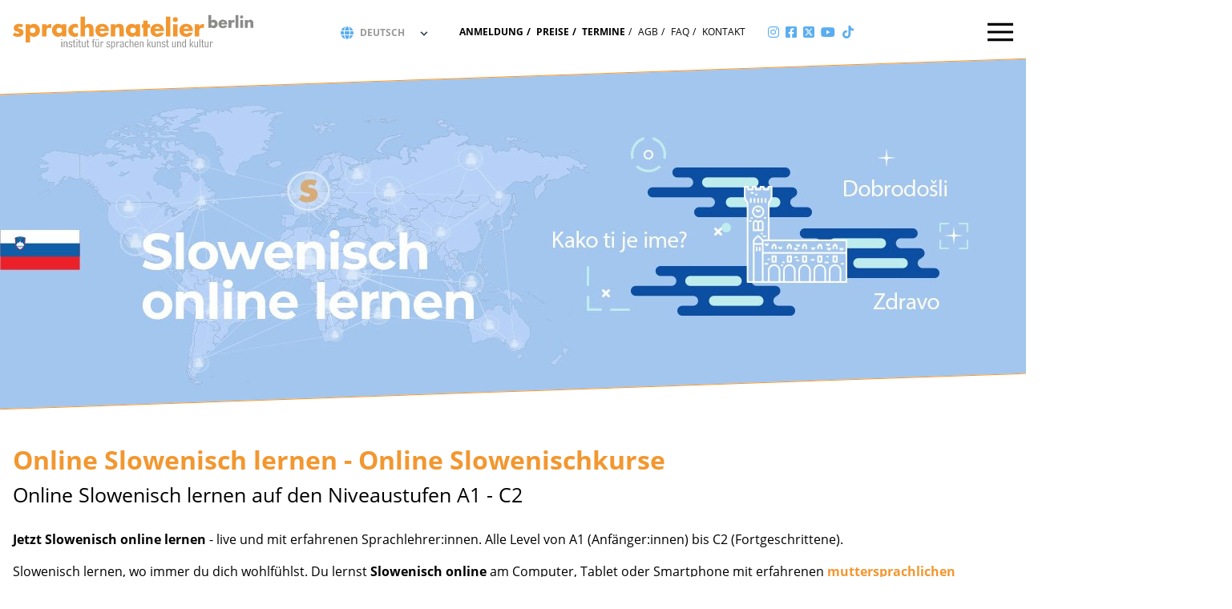

--- FILE ---
content_type: text/html; charset=UTF-8
request_url: https://www.sprachenatelier-berlin.de/de/topic/5536.online-slowenisch-lernen.html
body_size: 7944
content:
<!DOCTYPE html>
<html lang="de" dir="ltr" class="h-full">
<head>
<meta charset="UTF-8">
<meta name="viewport" content="width=device-width, initial-scale=1.0">
<meta name="generator" content="KONTEXT-CMS 3.7.6 (c) WARENFORM [www.warenform.net] 2004 | 09/2006 | 06/2009 | 04/2014 | 09/2020 | Realisation: Felix Langhammer, Axel Gebauer">
<meta name="Author" content="Sprachenatelier Berlin">
	<meta name="robots" content="index, follow, noarchive">
<meta name="dcterms.publisher" content="Sprachenatelier">
<link rel="preconnect" href="//cdn.warenform.de" crossorigin>
<link rel="stylesheet" href="/css/design.min.css?1763030016" media="screen">
	<title>Online Slowenisch lernen & Online Slowenischkurs</title>
	<meta property="og:url" content="https://www.sprachenatelier-berlin.de/de/article/6504.online-slowenisch-lernen.html">
	<meta property="og:type" content="article">
	<meta property="og:title" content="Online Slowenisch lernen - Online Slowenischkurse">
			<meta property="og:description" content="Jetzt Slowenisch online lernen - live und mit erfahrenen Sprachlehrer:innen. Alle Level von A1 (Anfänger:innen) bis C2 (Fortgeschrittene).

Slowenisch lernen, wo immer du dich wohlfühlst. Du lernst Slowenisch online am Computer, Tablet oder Smartphone mit erfahrenen muttersprachlichen Lehrer:innen im virtuellen Klassenraum, ob im Einzelunterricht oder in einem Gruppenkurs, ganz gleich, wo du dich gerade aufhältst ...">
			<meta property="og:image" content="https://www.sprachenatelier-berlin.de/kontext/controllers/image.php/o/13640">
		<meta name="dcterms.date" content="2022-07-29">
	<meta name="author" content="">
	<meta name="keywords" content="Online Slowenisch lernen, Online Slowenischkurs, Slowenisch Online Intensivkurs, Sprachschule Slowenisch Online, Abendkurse Online, Online Einzelunterrich">
	<meta name="description" content="Online Slowenisch lernen; Online Slowenischkurse auf den Niveaustufen A1, A2, B1, B2, C1, C2 in Sprachschule für Slowenisch.">
	<link rel="alternate" hreflang="de" href="https://www.sprachenatelier-berlin.de/de/topic/5536.online-slowenisch-lernen.html">
<link rel="apple-touch-icon" sizes="57x57" href="/favicon/apple-icon-57x57.png">
<link rel="apple-touch-icon" sizes="60x60" href="/favicon/apple-icon-60x60.png">
<link rel="apple-touch-icon" sizes="72x72" href="/favicon/apple-icon-72x72.png">
<link rel="apple-touch-icon" sizes="76x76" href="/favicon/apple-icon-76x76.png">
<link rel="apple-touch-icon" sizes="114x114" href="/favicon/apple-icon-114x114.png">
<link rel="apple-touch-icon" sizes="120x120" href="/favicon/apple-icon-120x120.png">
<link rel="apple-touch-icon" sizes="144x144" href="/favicon/apple-icon-144x144.png">
<link rel="apple-touch-icon" sizes="152x152" href="/favicon/apple-icon-152x152.png">
<link rel="apple-touch-icon" sizes="180x180" href="/favicon/apple-icon-180x180.png">
<link rel="icon" type="image/png" sizes="192x192"  href="/favicon/android-icon-192x192.png">
<link rel="icon" type="image/png" sizes="32x32" href="/favicon/favicon-32x32.png">
<link rel="icon" type="image/png" sizes="96x96" href="/favicon/favicon-96x96.png">
<link rel="icon" type="image/png" sizes="16x16" href="/favicon/favicon-16x16.png">
<link rel="manifest" href="/favicon/manifest.json">
<meta name="msapplication-TileColor" content="#ffffff">
<meta name="msapplication-TileImage" content="/ms-icon-144x144.png">
<meta name="theme-color" content="#ffffff">

<meta name="facebook-domain-verification" content="fyqaaifh5uojkh9psmeji1rzwox1gb">
<meta name="google-site-verification" content="UETN_cDB_MX8eMzVZLRTaAUFBEXwLgY8ugyc9xRbBgc">
<meta name="yandex-verification" content="8184a2be5991a9d6">
<meta name="yandex-verification" content="3e9ce285c1b0fa3d">
<meta name="baidu-site-verification" content="C0yA3byiKU">
<meta name="naver-site-verification" content="5e76f2cd043fc0d1312ec9f30c25b59a2eae4c74">


<!-- Global site tag (gtag.js) - Google Ads: 983317867 -->
<script async src="https://www.googletagmanager.com/gtag/js?id=AW-983317867"></script>
<script>
  window.dataLayer = window.dataLayer || [];
  function gtag(){dataLayer.push(arguments);}
  gtag('js', new Date());

  gtag('config', 'AW-983317867');
</script>
<script src="/js/jquery/jquery-3.5.1.min.js"></script>
<script>
$(document).ready(function() {
	$('#Navi li:has(ul)').addClass('hasSubnav');
	$(':not(".Responsive-Table") > table').wrap('<div class="Responsive-Table"></div>');
	$('.Responsive-Table').wrap('<div class="Responsive-Table-Wrapper"></div>');
});
</script>
</head>

<body id="PUB" class="flex flex-col min-h-full de ltr">

<div class="head fixed top-0 w-full z-20">
	<div class="cut-diagonal-white-nav">
		<div class="wrapper container mx-auto">
			<nav class="navbar h-20 w-full mb-5 px-4">
				<div class="navbar-brand">
					<a href="/de/">
						<img class="w-48 md:w-full" src="/images/sprachenatelier-berlin.svg" width="309" height="46" style="width: 309px; height: 46px" alt="Sprachenatelier Berlin - Sprachkurse und Kultur">
						<div class="viewport-helper"></div>
					</a>
				</div>

				<div class="navbar-menu-static flex z-10 items-center justify-center mx-auto">
					<ul class="language-switcher flex">
						<li class="navbar-item">
							<div class="inline-block relative w-20 md:w-32">
								<select tabindex="-1" aria-hidden="true" onChange="selectLang('mobile')" id="LangSwitcherMobile" class="md:hidden block appearance-none w-full bg-white pl-6 py-1 pr-6 leading-tight">
																			<option value="de" selected>DE</option>
																			<option value="en" >EN</option>
																			<option value="es" >ES</option>
																			<option value="it" >IT</option>
																			<option value="fr" >FR</option>
																			<option value="ru" >RU</option>
																			<option value="pl" >PL</option>
																			<option value="ar" >AR</option>
																			<option value="ko" >KO</option>
																			<option value="tr" >TR</option>
																			<option value="zh" >ZH</option>
																	</select>
								<label for="LangSwitcherDesktop" class="hidden">Sprache auswählen</label>
								<select onChange="selectLang('desktop')" id="LangSwitcherDesktop" class="hidden md:block appearance-none w-full bg-white pl-8 py-1 pt-1 pr-8 leading-tight focus:outline-none uppercase">
																			<option value="de" selected>deutsch</option>
																			<option value="en" >english</option>
																			<option value="es" >español</option>
																			<option value="it" >italiano</option>
																			<option value="fr" >français</option>
																			<option value="ru" >русский</option>
																			<option value="pl" >polski</option>
																			<option value="ar" >العربية</option>
																			<option value="ko" >한국어</option>
																			<option value="tr" >türkçe</option>
																			<option value="zh" >中文</option>
																	</select>
								<i class="icon-language fas fa-globe pointer-events-none absolute inset-y-0 left-0 flex px-2 pt-1 text-secondary"></i>
								<div class="pointer-events-none absolute inset-y-0 right-0 flex items-center px-2 pt-1 text-gray-700">
									<svg class="fill-current h-4 w-4" xmlns="http://www.w3.org/2000/svg" viewBox="0 0 20 20"><path d="M9.293 12.95l.707.707L15.657 8l-1.414-1.414L10 10.828 5.757 6.586 4.343 8z"/></svg>
								</div>
								<script>
								function selectLang(selector) {
									var lang = (selector=='mobile' ? document.getElementById('LangSwitcherMobile').value : document.getElementById('LangSwitcherDesktop').value);
									window.location.replace("/"  +lang);
								}
								</script>
							</div>
						</li>
					</ul>
					<ul class="hidden xl:flex">
													<li class="navbar-item"><a class="navbar-link font-bold" href="/de/topic/3611.anmeldung.html">Anmeldung</a></li>
																			<li class="navbar-item"><a class="navbar-link font-bold" href="/de/topic/5083.preise.html">Preise</a></li>
																			<li class="navbar-item"><a class="navbar-link font-bold" href="/de/topic/5208.termine.html">Termine</a></li>
																			<li class="navbar-item"><a class="navbar-link" href="/de/topic/461.conditions.html">AGB</a></li>
																			<li class="navbar-item"><a class="navbar-link" href="/de/topic/3739.faq.html">FAQ</a></li>
																			<li class="navbar-item"><a class="navbar-link" href="/de/topic/3568.kontakt-sprachenatelier.html">Kontakt</a></li>
											</ul>
					<ul class="social-media hidden sm:flex ">
						<li class="navbar-item"><a class="navbar-link" href="https://www.instagram.com/sprachenatelier/" target="_blank" title="Instagram"><i class="fab fa-instagram"></i></a></li>
						<li class="navbar-item"><a class="navbar-link" href="https://www.facebook.com/sprachenatelier/" target="_blank" title="Facebook"><i class="fab fa-facebook-square"></i></a></li>
						<li class="navbar-item"><a class="navbar-link" href="https://twitter.com/sprachenatelier" target="_blank" title="X"><i class="fab fa-square-x-twitter"></i></a></li>
						<li class="navbar-item"><a class="navbar-link" href="https://www.youtube.com/channel/UCMsbf56CPX-66A44ZC6O4Nw" target="_blank" title="Youtube"><i class="fab fa-youtube"></i></a></li>
						<li class="navbar-item"><a href="https://www.tiktok.com/@sprachenatelier?lang=de-DE" target="_blank" title="TikTok"><svg xmlns="http://www.w3.org/2000/svg" viewBox="0 0 448 512" width="16" height="16"><!--! Font Awesome Pro 6.0.0 by @fontawesome - https://fontawesome.com License - https://fontawesome.com/license (Commercial License) Copyright 2022 Fonticons, Inc. --><path d="M448,209.91a210.06,210.06,0,0,1-122.77-39.25V349.38A162.55,162.55,0,1,1,185,188.31V278.2a74.62,74.62,0,1,0,52.23,71.18V0l88,0a121.18,121.18,0,0,0,1.86,22.17h0A122.18,122.18,0,0,0,381,102.39a121.43,121.43,0,0,0,67,20.14Z" style="fill:#5aaeef"/></svg></a></li>
					</ul>
				</div>
				<div class="nav-overlay invisible w-full h-full top-0 left-0 bg-opacity-25 bg-black fixed"></div>
				<a id="navbar-toggler" class="navbar-toggler ml-auto flex items-stretch flex-row justify-end h-full">
					<div class="flex items-center">
						<svg class="fill-current h-8 w-8" viewBox="0 0 20 20" xmlns="http://www.w3.org/2000/svg"><title>Menu</title><path d="M0 3h20v2H0V3zm0 6h20v2H0V9zm0 6h20v2H0v-2z"></path></svg>
					</div>
				</a>
				<div class="navbar-menu fixed flex-col h-full right-0 top-0 bg-white pt-16">
					<div class="px-6 xl:px-10 h-auto overflow-y-scroll overflow-x-hidden overscroll-y-contain my-0">
						<ul class="Level_0">
<li class="navbar-item has-dropdown "><a class="navbar-link" href="/de/topic/450.deutschkurs.html">Deutschkurse Präsenz und Online</a><ul class="Level_1 navbar-dropdown rounded">
<li class="navbar-item"><a class="navbar-link" href="/de/topic/5702.deutschkurse-berlin-friedrichshain.html">Deutschkurse in Berlin-Friedrichshain</a></li>
<li class="navbar-item"><a class="navbar-link" href="/de/topic/3726.intensiv-deutschkurs.html">Intensivkurse</a></li>
<li class="navbar-item"><a class="navbar-link" href="/de/topic/3727.abendkurs-deutsch.html">Abendkurse</a></li>
<li class="navbar-item"><a class="navbar-link" href="/de/topic/3728.einzelunterricht-deutsch-sprachschule-lernen.html">Einzelunterricht</a></li>
<li class="navbar-item"><a class="navbar-link" href="/de/topic/5487.online-deutsch-lernen.html">Online lernen</a></li>
<li class="navbar-item"><a class="navbar-link" href="/de/topic/5626.studienvorbereitende-deutschkurse.html">Studienvorbereitende Deutschkurse</a></li>
<li class="navbar-item has-dropdown "><a class="navbar-link" href="/de/topic/3981.deutsch-aerzte-mediziner-pflegekraefte.html">Deutsch für Medizin / Pflege</a><ul class="Level_2 navbar-dropdown rounded">
<li class="navbar-item"><a class="navbar-link" href="/de/topic/5444.fachsprachpruefung-aerztekammer.html">Fachsprachprüfung bei der Ärztekammer</a></li>
<li class="navbar-item"><a class="navbar-link" href="/de/topic/5098.deutsch-für-mediziner-innen-in-berlin.html">Deutsch für Mediziner:innen in Berlin</a></li>
<li class="navbar-item"><a class="navbar-link" href="/de/topic/5632.deutsch-für-medizinische-pflegekräfte-in-berlin-neu.html">Deutsch für Medizinische Pflegekräfte in Berlin</a></li>
<li class="navbar-item"><a class="navbar-link" href="/de/topic/5099.deutsch-für-medizinische-pflegekräfte.html">Fit für die Gesundheitsbranche (AZAV-Maßnahme)</a></li>
</ul>
</li>
<li class="navbar-item has-dropdown "><a class="navbar-link" href="/de/topic/5683.bildungszeit-berlin.html">Bildungszeit</a><ul class="Level_2 navbar-dropdown rounded">
<li class="navbar-item"><a class="navbar-link" href="/de/topic/5685.deutsch-für-den-beruf.html">Deutsch für den Beruf</a></li>
<li class="navbar-item"><a class="navbar-link" href="/de/topic/5686.kommunikation-und-aussprache-phonetik.html">Kommunikation und Aussprache (Phonetik)</a></li>
<li class="navbar-item"><a class="navbar-link" href="/de/topic/5684.phonetik.html">Prüfungsvorbereitung telc</a></li>
</ul>
</li>
<li class="navbar-item"><a class="navbar-link" href="/de/topic/5687.firmenkurse-deutsch.html">Firmenkurse Deutsch</a></li>
<li class="navbar-item has-dropdown "><a class="navbar-link" href="/de/topic/3605.spezialkurse-deutsch-lernen-sprachschule.html">Spezialkurse</a><ul class="Level_2 navbar-dropdown rounded">
<li class="navbar-item"><a class="navbar-link" href="/de/topic/5106.sommerkurse-deutsch-berlin.html">Sommerkurse Deutsch in Berlin</a></li>
<li class="navbar-item"><a class="navbar-link" href="/de/topic/5108.phonetik-deutsch-spezialkurs.html">Phonetik - Deutsch Spezialkurs</a></li>
<li class="navbar-item"><a class="navbar-link" href="/de/topic/5691.theaterkurs.html">Theater - Deutsch Spezialkurs</a></li>
<li class="navbar-item"><a class="navbar-link" href="/de/topic/5653.kreatives-schreiben-deutsch-spezialkurs.html">Kreatives Schreiben - Deutsch Spezialkurs</a></li>
<li class="navbar-item"><a class="navbar-link" href="/de/topic/5110.klassenfahrten-gruppenreisen-nach-berlin.html">Klassenfahrten - Gruppenreisen nach Berlin</a></li>
<li class="navbar-item"><a class="navbar-link" href="/de/topic/4909.online-sommerkurse-workshops.html">Live-Online-Workshops</a></li>
<li class="navbar-item"><a class="navbar-link" href="/de/topic/5109.workshops-zu-kunst-kultur-und-sprache.html">Workshops zu Kunst, Kultur und Sprache</a></li>
<li class="navbar-item"><a class="navbar-link" href="/de/topic/5111.kostenlose-deutsch-nachhilfe.html">Kostenlose Deutsch Nachhilfe / Fachsimpeln</a></li>
</ul>
</li>
<li class="navbar-item"><a class="navbar-link" href="/de/topic/3614.pruefungen.html">Prüfungen</a></li>
<li class="navbar-item"><a class="navbar-link" href="/de/topic/3729.niveaustufen-deutsch.html">Niveaustufen</a></li>
<li class="navbar-item"><a class="navbar-link" href="/de/topic/5472.einstufungstest-deutsch.html">Einstufungstest</a></li>
<li class="navbar-item"><a class="navbar-link" href="/de/topic/4621.kulturprogramm.html">Kulturprogramm</a></li>
<li class="navbar-item"><a class="navbar-link" href="/de/topic/3608.unterkünft-sprachschule.html">Unterkunftshilfe</a></li>
<li class="navbar-item has-dropdown "><a class="navbar-link" href="/de/topic/496.sprachkursvisum.html">Visum</a><ul class="Level_2 navbar-dropdown rounded">
<li class="navbar-item"><a class="navbar-link" href="/de/topic/5642.visum.html">visum</a></li>
</ul>
</li>
</ul>
</li>
<li class="navbar-item has-dropdown  active"><a class="navbar-link" href="/de/topic/462.sprachkurse.html">Welche Sprache möchtest du lernen?</a>
<ul class="Level_1 navbar-dropdown rounded">
<li class="navbar-item"><a class="navbar-link" href="/de/topic/3629.abendkurse.html">Abendkurse</a></li>
<li class="navbar-item"><a class="navbar-link" href="/de/topic/5625.spezialkurse.html">Spezialkurse</a></li>
<li class="navbar-item"><a class="navbar-link" href="/de/topic/3620.intensivkurse.html">Intensivkurse / Bildungszeit</a></li>
<li class="navbar-item"><a class="navbar-link" href="/de/topic/3617.einzelunterricht-berlin.html">Einzelunterricht</a></li>
<li class="navbar-item"><a class="navbar-link" href="/de/topic/3618.konversationskurse.html">Konversationskurse</a></li>
<li class="navbar-item"><a class="navbar-link" href="/de/topic/4943.für-den-beruf.html">Für den Beruf</a></li>
<li class="navbar-item"><a class="navbar-link" href="/de/topic/520.sprachpruefungen.html">Prüfungen</a></li>
<li class="navbar-item"><a class="navbar-link" href="/de/topic/3622.niveaustufen.html">Niveaustufen</a></li>
<li class="navbar-item"><a class="navbar-link" href="/de/topic/3623.einstufungstest.html">Einstufungstest</a></li>
</ul>
</li>
<li class="navbar-item has-dropdown "><a class="navbar-link" href="/de/topic/3135.kunstkurse-in-berlin.html">Kreativkurse</a><ul class="Level_1 navbar-dropdown rounded">
<li class="navbar-item"><a class="navbar-link" href="/de/topic/4676.mozaikkurs.html">Mosaikkurs</a></li>
<li class="navbar-item"><a class="navbar-link" href="/de/topic/3373.fotokurse.html">Fotokurse</a></li>
<li class="navbar-item"><a class="navbar-link" href="/de/topic/3372.die-collage.html">Collagekurs</a></li>
<li class="navbar-item"><a class="navbar-link" href="/de/topic/3371.illustrations-und-zeichenkurs.html">Illustrations- und Zeichenkurs</a></li>
</ul>
</li>
<li class="navbar-item has-dropdown "><a class="navbar-link" href="/de/topic/459.sprachschule-berlin.html">Sprachschule</a><ul class="Level_1 navbar-dropdown rounded">
<li class="navbar-item"><a class="navbar-link" href="/de/topic/5628.unser-leitbild.html">Unser Leitbild</a></li>
<li class="navbar-item"><a class="navbar-link" href="/de/topic/5482.unsere-lehrkräfte.html">Unsere Lehrkräfte</a></li>
<li class="navbar-item"><a class="navbar-link" href="/de/topic/3591.referenzen.html">Referenzen</a></li>
<li class="navbar-item"><a class="navbar-link" href="/de/topic/509.jobs-in-berlin.html">Jobs/Praktikum</a></li>
<li class="navbar-item"><a class="navbar-link" href="/de/topic/5647.foerderung.html">Förderung</a></li>
<li class="navbar-item"><a class="navbar-link" href="/de/topic/3590.presse.html">Presse</a></li>
<li class="navbar-item"><a class="navbar-link" href="/de/topic/3553.downloads.html">Downloads</a></li>
<li class="navbar-item"><a class="navbar-link" href="/de/topic/3941.geschenkgutschein-für-sprachkurse.html">Geschenkgutschein</a></li>
</ul>
</li>
<li class="navbar-item"><a class="navbar-link" href="/de/topic/5706.blog.html">Blog</a></li>
</ul>
<script>
var naviToggler = document.querySelector('.navbar-toggler'),
navbarMenu = document.querySelector('.navbar-menu'),
navbar = document.querySelector('.navbar');

naviToggler.onclick = function() {
	navbar.classList.toggle('open');
	hideOnClickOutside(navbar, naviToggler, navbarMenu )
}

function hideOnClickOutside(nav, naviToggler) {
	var outsideClickListener = function(event) {
		if (!naviToggler.contains(event.target) && !navbarMenu.contains(event.target) && navbar.classList.contains('open')) {
			navbar.classList.toggle('open');
			removeClickListener()
		}
	}

	var removeClickListener = function() {
		document.removeEventListener('click', outsideClickListener)
	}

	document.addEventListener('click', outsideClickListener)
}
</script>

						<ul class="xl:hidden -mt-4">
															<li class="navbar-item"><a class="navbar-link" href="/de/topic/3611.anmeldung.html">Anmeldung</a></li>
																						<li class="navbar-item"><a class="navbar-link" href="/de/topic/5083.preise.html">Preise</a></li>
																						<li class="navbar-item"><a class="navbar-link" href="/de/topic/5208.termine.html">Termine</a></li>
																						<li class="navbar-item"><a class="navbar-link" href="/de/topic/461.conditions.html">AGB</a></li>
																						<li class="navbar-item"><a class="navbar-link" href="/de/topic/3739.faq.html">FAQ</a></li>
																						<li class="navbar-item"><a class="navbar-link" href="/de/topic/3568.kontakt-sprachenatelier.html">Kontakt</a></li>
													</ul>
						<ul class="social-media flex md:hidden -mt-4 mb-4">
							<li class="navbar-item"><a class="navbar-link" href="https://www.instagram.com/sprachenatelier/" target="_blank" title="Instagram"><i class="fab fa-instagram"></i></a></li>
							<li class="navbar-item"><a class="navbar-link" href="https://www.facebook.com/sprachenatelier/" target="_blank" title="Facebook"><i class="fab fa-facebook-square"></i></a></li>
							<li class="navbar-item"><a class="navbar-link" href="https://twitter.com/sprachenatelier" target="_blank" title="Twitter"><i class="fab fa-twitter"></i></a></li>
							<li class="navbar-item"><a class="navbar-link" href="https://www.youtube.com/channel/UCMsbf56CPX-66A44ZC6O4Nw" target="_blank" title="Youtube"><i class="fab fa-youtube"></i></a></li>
							<li class="navbar-item"><a class="navbar-link" href="https://www.tiktok.com/@sprachenatelier?lang=de-DE" target="_blank" title="TikTok"><svg xmlns="http://www.w3.org/2000/svg" viewBox="0 0 448 512" width="16" height="16"><!--! Font Awesome Pro 6.0.0 by @fontawesome - https://fontawesome.com License - https://fontawesome.com/license (Commercial License) Copyright 2022 Fonticons, Inc. --><path d="M448,209.91a210.06,210.06,0,0,1-122.77-39.25V349.38A162.55,162.55,0,1,1,185,188.31V278.2a74.62,74.62,0,1,0,52.23,71.18V0l88,0a121.18,121.18,0,0,0,1.86,22.17h0A122.18,122.18,0,0,0,381,102.39a121.43,121.43,0,0,0,67,20.14Z" style="fill:#5aaeef"/></svg></a></li>
						</ul>
					</div>
				</div>
			</nav>
		</div>
	</div>
</div>


<div class="wrapper container mx-auto px-4">
<link rel="stylesheet" href="/css/postcss/components/article-views.css?t=1769772263">
<!--  -->

<article class="article-view-10">
<!-- <div id="content" class="Article mx-auto w-full md:w-3/4 lg:w-2/3"> -->
<div id="content" class="Article mx-auto w-full">



					<div class="article-head-image mb-4">
			<div class="w-full cut-diagonal-white-y overflow-hidden">
			<div id="mediaItem13640" class="MediaBox Image Firstimage">
							<!-- <img src="/kontext/controllers/image.php/o/13640" alt="" /> -->
				<img
					src="/kontext/controllers/image.php/i/13640/768"
					width="1280"
					height="440"
					alt=""
					srcset="/kontext/controllers/image.php/i/13640/1280/ 1280w,
						/kontext/controllers/image.php/i/13640/1024/ 1024w,
						/kontext/controllers/image.php/i/13640/768/ 768w,
						/kontext/controllers/image.php/i/13640/640/ 640w,
						/kontext/controllers/image.php/i/13640/480/ 480w,
						/kontext/controllers/image.php/i/13640/320/ 320w"
					sizes="(min-width: 1265px) 90vw,
						(max-width:1024px) 70vw,
						(max-width:640px) 50vw,
						40vw"
					>
						<div class="Title">Slowenisch Online Lernen Sprachenatelier</div>						</div><!-- .MediaBox.Image -->
			</div>
		</div>
		

<!-- Content -->
	<h1>Online Slowenisch lernen - Online Slowenischkurse</h1>			<h2>Online Slowenisch lernen auf den Niveaustufen A1 - C2</h2>	
	<!-- Date (opt.) -->
	
	
	<div class="Content">


<p><strong>Jetzt Slowenisch online lernen</strong> - live und mit erfahrenen Sprachlehrer:innen. Alle Level von A1 (Anfänger:innen) bis C2 (Fortgeschrittene).</p>

<p>Slowenisch lernen, wo immer du dich wohlfühlst. Du lernst <strong>Slowenisch online</strong> am Computer, Tablet oder Smartphone mit erfahrenen <a href="https://www.sprachenatelier-berlin.de/de/topic/5482.unsere-lehrkr%C3%A4fte.html"><strong>muttersprachlichen Lehrer:innen</strong></a> im virtuellen Klassenraum, ob im Einzelunterricht oder in einem Gruppenkurs, ganz gleich, wo du dich gerade aufhältst.&nbsp; Unsere <strong>Online- Slowenisch </strong>ermöglichen es.</p>

<p>Die persönliche Betreuung und effektives Lehrmaterial stehen auch beim <strong>Online-Unterricht</strong> im Fokus.</p>

<p>Profitiere online von der langjährigen Erfahrung unserer <a href="https://www.sprachenatelier-berlin.de/de/topic/5482.unsere-lehrkr%C3%A4fte.html"><strong>muttersprachlichen Dozent:innen </strong></a>im analogen Klassenraum. Erlebe auch am Bildschirm einen kreativen, lebendigen und durchdachten Unterricht, in dem du mit anderen Teilnehmenden<strong> online&nbsp; Slowenisch lernen</strong> kannst.</p>

<p>Ganz egal, ob Sie in Berlin, Hamburg, München, Köln, Frankfurt, Zürich, Bern, Innsbruck oder Wien wohnen, unsere <strong>Online Sprachschule </strong>kommt zu Ihnen nach Hause.</p>

<ul>
	<li>✓ Live-Sprachunterricht via Internet</li>
	<li>✓ Inklusive Online-Einstufungstest</li>
	<li>✓ Einzel- oder Gruppenunterricht online</li>
	<li>✓ Erfahrene muttersprachliche Dozent:innen</li>
	<li>✓ Alle Niveaustufen (A1-C2) sowie&nbsp; Slowenisch Online für Firmen</li>
	<li>✓ telc-Zertifikate: Prüfungsvorbereitungskurse</li>
	<li>✓ Online-Beratung</li>
	<li>✓ Lehrmaterialien werden digital zur Verfügung gestellt</li>
</ul>

<div class="Clear"></div>

	</div><!-- .Content -->

<!-- <div class="Additionalcontent mx-auto w-full md:w-3/4 lg:w-2/3"> -->
<div class="Additionalcontent mx-auto w-full">

<!-- HTML (opt.) -->


<!-- Documents (opt.) -->


	<!--  -->
	<h3 class="text-primary">Kurse</h3>
		<div class="Courses-List">
	<ul class="flex flex-wrap sm:-mx-4 md:-mx-8">
					<li class="Bookable abend online w-full lg:w-1/2 lg:p-4 text-center">
				<!--  -->
									<a class="h-full shadow-lg rounded-lg bg-box2" rel="nofollow" href="/de/topic/3611.anmeldung.html?Kursid=34497&amp;reservation=1">
								<dl>
					<dt class="Number">Number</dt>
						<dd class="Number">37309</dd>
					<dt class="Title">Kurs</dt>
						<dd class="Title">Slowenisch Abendkurs - ONLINE</dd>
					<!-- dt></dt><dd>0</dd -->
					<!-- dt></dt><dd>Slowenisch</dd -->
					<!-- dt></dt><dd>1</dd -->
					<dt>Details						<dd>A1.1 - Anfänger I ohne Vorkenntnisse (Minigruppe)</dd>
					<!-- dt></dt><dd>1</dd -->
					<dt class="Time">Tag</dt>
					<dd class="Time"></dd>
					<dd class="Time">n.V.</dd>
											<dt class="inline"></dt>
						<dd class="Period">Interessentenliste / in Planung</dd>
						<dt class="Price">Preis</dt>
						<dd class="Price">265.00&nbsp;€, 245.00&nbsp;€</dd>
					
				</dl>
									<div class="Booking">
					<button>
					Reservieren					</button>
					</div><!-- .Booking -->
								</a>
			</li>
					<li class="Bookable abend online w-full lg:w-1/2 lg:p-4 text-center">
				<!--  -->
									<a class="h-full shadow-lg rounded-lg bg-box2" rel="nofollow" href="/de/topic/3611.anmeldung.html?Kursid=35042&amp;reservation=1">
								<dl>
					<dt class="Number">Number</dt>
						<dd class="Number">37429</dd>
					<dt class="Title">Kurs</dt>
						<dd class="Title">Slowenisch Abendkurs - ONLINE</dd>
					<!-- dt></dt><dd>0</dd -->
					<!-- dt></dt><dd>Slowenisch</dd -->
					<!-- dt></dt><dd>1</dd -->
					<dt>Details						<dd>A2.5 - Anfänger leicht fortgeschritten V</dd>
					<!-- dt></dt><dd>1</dd -->
					<dt class="Time">Tag</dt>
					<dd class="Time">Mo</dd>
					<dd class="Time">17:30-19:00</dd>
											<dt class="inline"></dt>
						<dd class="Period">September 2026</dd>
						<dt class="Price">Preis</dt>
						<dd class="Price">215.00&nbsp;€, 195.00&nbsp;€</dd>
					
				</dl>
									<div class="Booking">
					<button>
					Reservieren					</button>
					</div><!-- .Booking -->
								</a>
			</li>
					<li class="Bookable einzel online w-full lg:w-1/2 lg:p-4 text-center">
				<!--  -->
									<a class="h-full shadow-lg rounded-lg bg-box2" rel="nofollow" href="/de/topic/3611.anmeldung.html?Kursid=34502">
								<dl>
					<dt class="Number">Number</dt>
						<dd class="Number">37598</dd>
					<dt class="Title">Kurs</dt>
						<dd class="Title">Slowenisch Einzelunterricht - ONLINE</dd>
					<!-- dt></dt><dd>0</dd -->
					<!-- dt></dt><dd>Slowenisch</dd -->
					<!-- dt></dt><dd>1</dd -->
					<dt>Details						<dd>A1-C2 (alle Level) / 5x90 Min.</dd>
					<!-- dt></dt><dd>1</dd -->
					<dt class="Time">Tag</dt>
					<dd class="Time">Mo-Fr</dd>
					<dd class="Time">n.V.</dd>
											<dt class="inline"></dt>
						<dd class="Period">Start und Termine n.V.</dd>
						<dt class="Price">Preis</dt>
						<dd class="Price">450.00&nbsp;€</dd>
					
				</dl>
									<div class="Booking">
					<button>
					Buchen					</button>
					</div><!-- .Booking -->
								</a>
			</li>
					<li class="Bookable abend online w-full lg:w-1/2 lg:p-4 text-center">
				<!--  -->
									<a class="h-full shadow-lg rounded-lg bg-box2" rel="nofollow" href="/de/topic/3611.anmeldung.html?Kursid=34498">
								<dl>
					<dt class="Number">Number</dt>
						<dd class="Number">46721</dd>
					<dt class="Title">Kurs</dt>
						<dd class="Title">Slowenisch Abendkurs - ONLINE</dd>
					<!-- dt></dt><dd>0</dd -->
					<!-- dt></dt><dd>Slowenisch</dd -->
					<!-- dt></dt><dd>1</dd -->
					<dt>Details						<dd>A1.2 - Anfänger II (mit Vorkenntnissen)</dd>
					<!-- dt></dt><dd>1</dd -->
					<dt class="Time">Tag</dt>
					<dd class="Time">Mo</dd>
					<dd class="Time">19:30-21:00</dd>
											<dt class="inline"></dt>
						<dd class="Period">05.01.2026 - 30.03.2026</dd>
						<dt class="Price">Preis</dt>
						<dd class="Price">265.00&nbsp;€, 245.00&nbsp;€</dd>
					
				</dl>
									<div class="Booking">
					<button>
					Buchen					</button>
					</div><!-- .Booking -->
								</a>
			</li>
					<li class="Bookable abend online w-full lg:w-1/2 lg:p-4 text-center">
				<!--  -->
									<a class="h-full shadow-lg rounded-lg bg-box2" rel="nofollow" href="/de/topic/3611.anmeldung.html?Kursid=34499">
								<dl>
					<dt class="Number">Number</dt>
						<dd class="Number">46741</dd>
					<dt class="Title">Kurs</dt>
						<dd class="Title">Slowenisch Abendkurs - ONLINE</dd>
					<!-- dt></dt><dd>0</dd -->
					<!-- dt></dt><dd>Slowenisch</dd -->
					<!-- dt></dt><dd>1</dd -->
					<dt>Details						<dd>A1.4 - Anfänger IV (mit Vorkenntnissen)</dd>
					<!-- dt></dt><dd>1</dd -->
					<dt class="Time">Tag</dt>
					<dd class="Time">Mi</dd>
					<dd class="Time">19:40-21:10</dd>
											<dt class="inline"></dt>
						<dd class="Period">07.01.2026 - 01.04.2026</dd>
						<dt class="Price">Preis</dt>
						<dd class="Price">265.00&nbsp;€, 245.00&nbsp;€</dd>
					
				</dl>
									<div class="Booking">
					<button>
					Buchen					</button>
					</div><!-- .Booking -->
								</a>
			</li>
					<li class="Bookable abend online w-full lg:w-1/2 lg:p-4 text-center">
				<!--  -->
									<a class="h-full shadow-lg rounded-lg bg-box2" rel="nofollow" href="/de/topic/3611.anmeldung.html?Kursid=34500">
								<dl>
					<dt class="Number">Number</dt>
						<dd class="Number">46771</dd>
					<dt class="Title">Kurs</dt>
						<dd class="Title">Slowenisch Abendkurs - ONLINE</dd>
					<!-- dt></dt><dd>0</dd -->
					<!-- dt></dt><dd>Slowenisch</dd -->
					<!-- dt></dt><dd>1</dd -->
					<dt>Details						<dd>A2.1 - leicht fortgeschritten I</dd>
					<!-- dt></dt><dd>1</dd -->
					<dt class="Time">Tag</dt>
					<dd class="Time">Mi</dd>
					<dd class="Time">18:00-19:30</dd>
											<dt class="inline"></dt>
						<dd class="Period">14.01.2026 - 08.04.2026</dd>
						<dt class="Price">Preis</dt>
						<dd class="Price">215.00&nbsp;€, 195.00&nbsp;€</dd>
					
				</dl>
									<div class="Booking">
					<button>
					Buchen					</button>
					</div><!-- .Booking -->
								</a>
			</li>
			</ul>
	</div>
	<script>
	$(document).ready(function() {
		function filterByHash(hash) {
			$('.Courses-List li').show();
			if (jQuery.inArray(hash, ['praesenz', 'online']) !== -1)
				$('.Courses-List li').not('.' + hash).hide();
		}
		$('#CourseTypeFilter li a').on('click', function(){
			var hash = $(this).attr('href').substring(1);
			filterByHash(hash);
		});
		var hash = $(location).attr('hash').substring(1);
		if (hash != '') {
			filterByHash(hash);
		}
	});
	</script>

			
		<!-- Tags (opt.) -->
		
		
		
	
</div><!-- .Additionalcontent -->

</div><!-- .Article -->


</article>

</div><!-- .wrapper .container -->
<footer class="main-footer pt-24 md:mt-auto">
	<div class="w-100 bg-primary py-4 diagonal-top">
		<div class="wrapper container mx-auto px-4 md:px-0 flex justify-around -mt-10 md:-mt-6">
			<div  class="text-white">
				<strong class="w-100 block md:inline-block md:w-auto">© Sprachenatelier Berlin</strong> <span class="w-100 block md:inline-block md:w-auto">Institut für Sprachen, Kunst und Kultur</span>
			</div>
			<div class="hidden lg:block text-sm text-white">
							<a href="/de/topic/4675.datenschutz.html">Datenschutz</a> |
										<a href="/de/topic/456.imprint.html">Impressum</a>						</div>
		</div>
	</div>
</footer>
<script src="/kontext/js/initMedia.js"></script>
<script src="/kontext/js/embed.js"></script>

<!-- Matomo -->
<script>
  var _paq = window._paq = window._paq || [];
  /* tracker methods like "setCustomDimension" should be called before "trackPageView" */
  _paq.push(['trackPageView']);
  _paq.push(['enableLinkTracking']);
  (function() {
    var u="https://stats.warenform.de/piwik_2/";
    _paq.push(['setTrackerUrl', u+'matomo.php']);
    _paq.push(['setSiteId', '3']);
    var d=document, g=d.createElement('script'), s=d.getElementsByTagName('script')[0];
    g.async=true; g.src=u+'matomo.js'; s.parentNode.insertBefore(g,s);
  })();
</script>
<!-- End Matomo Code -->

<!-- Global site tag (gtag.js) - Google Analytics -->
<script async src="https://www.googletagmanager.com/gtag/js?id=UA-25691234-1"></script>

<script>
  window.dataLayer = window.dataLayer || [];
  function gtag(){dataLayer.push(arguments);}
  gtag('js', new Date());
  gtag('config', 'UA-25691234-1');
</script>


</body>
</html>

<!-- Delivered directly -->
